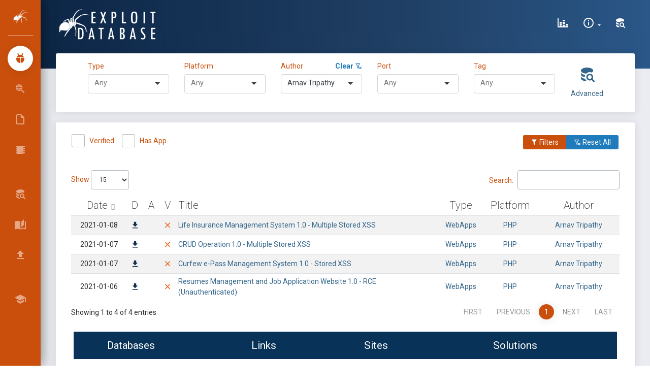

--- FILE ---
content_type: text/html; charset=UTF-8
request_url: https://www.exploit-db.com/?author=10921
body_size: 17047
content:
<!DOCTYPE html>
<html lang="en">

<head>
    <script src="/js/core/jquery.min.js"></script>
    <meta charset="utf-8"/>
    <meta name="csrf-token" content="8UEghpS0HguFxBus25ulJWIQgawR8AjdPCqfUaXD">

    <link rel="manifest" href="/manifest.json">

    <link rel="apple-touch-icon" sizes="76x76" href="/favicon.ico">
    <link rel="icon" type="image/png" href="/favicon.ico">
    <meta http-equiv="X-UA-Compatible" content="IE=edge,chrome=1"/>

    
    <title>Exploit Database - Exploits for Penetration Testers, Researchers, and Ethical Hackers</title>

    
    <link rel="stylesheet" href="/css/selectize.bootstrap4.css">

    <meta name="description"
          content="The Exploit Database - Exploits, Shellcode, 0days, Remote Exploits, Local Exploits, Web Apps, Vulnerability Reports, Security Articles, Tutorials and more." />

    <meta name="keywords"
          content="exploits, shellcode, security papers, exploit tutorials, Windows exploits, Linux exploits, remote exploits, web applications, local exploits, poc, guides, papers" />


    <link rel="alternate" type="application/rss+xml" title="Exploit-DB.com RSS Feed" href="/rss.xml">

    <meta
            content='width=device-width, initial-scale=1.0, shrink-to-fit=no'
            name='viewport'/>

    <meta property="og:title" content="OffSec&#8217;s Exploit Database Archive">
    <meta property="og:type" content="website">
    <meta property="og:url" content="https://www.exploit-db.com/">

    <meta name="theme-color" content="#ec5e10">

    <script id="Cookiebot" src="https://consent.cookiebot.com/uc.js" data-cbid="5cfe7093-608f-4f4e-80b4-925b1e9d949f"
            data-georegions="{'region':'US-06','cbid':'6abbf59f-78fd-4d8f-ac7e-b57c0f046bbf'}" data-blockingmode="auto"
            type="text/javascript">
    </script>

    <script type="text/javascript">
        window.ga=window.ga||function(){(ga.q=ga.q||[]).push(arguments)};ga.l=+new Date;
        ga('create', 'UA-1981501-4', { 'cookieDomain': 'www.exploit-db.com' } );

        ga('send', 'pageview');
    </script>
    <script async src="https://www.google-analytics.com/analytics.js"
            type="text/javascript">

    </script>

    <!-- Material Design Icons https://materialdesignicons.com/ -->
    <link href="/css/materialdesignicons.min.css" media="all" rel="stylesheet" type="text/css"/>

    <!-- Theme CSS Files -->
    <link href="/css/bootstrap.min.css" rel="stylesheet"/>

    <link href="/css/now-ui-dashboard.css" rel="stylesheet"/>

    <link href="/css/app.css" rel="stylesheet"/>

    <style>
        .rbtn {
            border: 2px solid white;
            border-radius: 20px;
            color: black;
            padding: 8px;
            cursor: pointer;
        }

        .rsuccess {
            border-color: white;
            color: white;
        }

        .rsuccess:hover {
            background-color: white;
            color: #165283;
        }
        .rprimary {
            border-color: #ca4f0c;
            color: #ca4f0c;
        }

        .rprimary:hover {
            background-color: #ca4f0c;
            color: white;
        }
    </style>
</head>

<body class=" sidebar-mini">

<div class="wrapper">

    
    <div class="sidebar" data-color="orange">

    <div class="logo">

        
        <a href="/" class="simple-text logo-mini">
            &nbsp;<img src="/images/spider-white.png" alt="Exploit Database">
        </a>

        
        
            <h1 class="simple-text small">
                <a href="/" class="logo-normal text-white">
                    Exploit Database
                </a>
            </h1>

        
    </div>

    <div class="sidebar-wrapper">

        <ul class="nav">

            
            <li class="active">

                <a href="/">
                    <i class="mdi mdi-ladybug mdi-24px"></i>
                    <p>Exploits</p>
                </a>

            </li>

            
            <li class="">

                <a href="/google-hacking-database">
                    <i class="mdi mdi-search-web mdi-24px"></i>
                    <p title="Google Hacking Database">GHDB</p>
                </a>

            </li>

            
            <li class="">

                <a href="/papers">
                    <i class="mdi mdi-file-outline mdi-24px"></i>
                    <p>Papers</p>
                </a>

            </li>

            
            <li class="">

                <a href="/shellcodes">
                    <i class="mdi mdi-chip mdi-24px"></i>
                    <p>Shellcodes</p>
                </a>

            </li>

        </ul>

        <hr/>

        <ul class="nav">



                <li>

                    <a class="nav-link" href="/search">
                        <i class="mdi mdi-database-search mdi-24px"></i>
                        <p title="Search Exploit-Database">Search EDB</p>
                    </a>

                </li>



            <li>

                
                <a class="nav-link" href="/searchsploit">
                    <i class="mdi mdi-book-open-page-variant mdi-24px"></i>
                    <p>SearchSploit Manual</p>
                </a>

            </li>

            <li>

                
                <a class="nav-link" href="/submit">
                    <i class="mdi mdi-upload mdi-24px"></i>
                    <p>Submissions</p>
                </a>

            </li>

        </ul>

        <hr/>

        <ul class="nav">

            <li>

                <a class="nav-link" href="https://www.offsec.com/?utm_source=edb&utm_medium=web&utm_campaign=www">
                    <i class="mdi mdi-school mdi-24px"></i>
                    <p title="OffSec">Online Training </p>
                </a>

            </li>

<!--
            <li>

                <a class="nav-link" href="#" data-toggle="modal" data-target="#osresources">
                    <i class="mdi mdi-link-variant mdi-24px"></i>
                    <p>OffSec Resources</p>
                </a>

            </li>
-->
        </ul>

    </div>

</div>

    <div class="main-panel">

        
        <nav class="navbar navbar-expand-lg navbar-transparent  navbar-absolute
  bg-primary">

    <div class="container-fluid">

        <div class="navbar-wrapper">

            <div class="navbar-toggle">
                <button type="button" class="navbar-toggler" aria-label="Toggle Navigation">
                    <span class="navbar-toggler-bar bar1"></span>
                    <span class="navbar-toggler-bar bar2"></span>
                    <span class="navbar-toggler-bar bar3"></span>
                </button>
            </div>

            
            <a class="navbar-brand" href="/">
                <img src="/images/edb-logo.png" height="60" alt="Exploit Database">
            </a>

        </div>

        
        <div class="collapse navbar-collapse justify-content-end" id="navigation">

            <ul class="navbar-nav">

                
                    

                        
                           
                           

                            
                            
                                
                            
                        

                        

                            
                                
                            

                            
                               
                                                     
                                
                            

                            
                                
                            

                        
                    
                

                
                    

                        
                            
                            
                                
                            
                        

                    
                

                <li class="nav-item">

                    
                    <a class="nav-link" href="/exploit-database-statistics" aria-label="Exploit Database Statistics">
                        <i class="mdi mdi-chart-bar-stacked mdi-24px"></i>
                        <p>
                            <span class="d-lg-none d-md-block">Stats</span>
                        </p>
                    </a>

                </li>

                <li class="nav-item dropdown">

                    
                    <a class="nav-link dropdown-toggle" href="/"
                       id="navbarDropdownMenuLink" data-toggle="dropdown"
                       aria-haspopup="true" aria-expanded="false" aria-label="Site Information">

                        <i class="mdi mdi-information-outline mdi-24px"></i>
                        <p>
                            <span class="d-lg-none d-md-block">About Us</span>
                        </p>
                    </a>

                    <div class="dropdown-menu dropdown-menu-right"
                         aria-labelledby="navbarDropdownMenuLink">

                        <!-- <a class="dropdown-item" href="#" data-toggle="modal" data-target="#about" aria-label="About Exploit-DB"> -->
                        <a class="dropdown-item" href="/about-exploit-db" aria-label="About Exploit-DB">
                            About Exploit-DB
                        </a>

                        <a class="dropdown-item" href="/history" aria-label="Exploit-DB History">
                            Exploit-DB History
                        </a>

                        <a class="dropdown-item" href="/faq" aria-label="FAQ">
                            FAQ
                        </a>

                    </div>

                </li>

                
                                    <li class="nav-item">

                        <a class="nav-link" href="#" data-toggle="modal" data-target="#search" aria-label="Search Exploit-DB">
                            <i class="mdi mdi-database-search mdi-24px"></i>
                            <p>
                                <span class="d-lg-none d-md-block">Search</span>
                            </p>
                        </a>

                    </li>

                
            </ul>

        </div>

    </div>

</nav>

        
        
    <div class="panel-header panel-header-sm"></div>

    <div class="content" id="app">

        <div class="row">

            <div class="col-12">

                
                <div class="card collapse" id="exploitFiltersCard">

                    <div class="card-body">

                        
                        <div class="row justify-content-center">

    <div class="col-sm-6 col-lg-2">

    <label for="typeSelect" class="text-primary">Type &nbsp;</label>

    <span id="clearType" class="float-right text-success" style="display:none;">

        <a href="#">
            <strong class="text-info">Clear <i class="mdi mdi-filter-remove-outline"></i></strong>
        </a>

    </span>

    <select id="typeSelect">

        <option></option>
        
            <option value="dos">
                dos
            </option>


        
            <option value="local">
                local
            </option>


        
            <option value="remote">
                remote
            </option>


        
            <option value="webapps">
                webapps
            </option>


        
            <option value="hardware">
                hardware
            </option>


        
    </select>

</div>
    <div class="col-sm-6 col-lg-2">

    <label for="platformSelect" class="text-primary">Platform</label>

    <span id="clearPlatform" class="float-right text-success" style="display:none;">

        <a href="#">
            <strong class="text-info">Clear <i class="mdi mdi-filter-remove-outline"></i></strong>
        </a>

    </span>

    <select id="platformSelect">

        <option></option>
        
            <option value="aix">
                AIX
            </option>

        
            <option value="alpha">
                Alpha
            </option>

        
            <option value="android">
                Android
            </option>

        
            <option value="arm">
                ARM
            </option>

        
            <option value="ashx">
                ASHX
            </option>

        
            <option value="asp">
                ASP
            </option>

        
            <option value="aspx">
                ASPX
            </option>

        
            <option value="atheos">
                AtheOS
            </option>

        
            <option value="beos">
                BeOS
            </option>

        
            <option value="bsd">
                BSD
            </option>

        
            <option value="bsdi_x86">
                BSDi_x86
            </option>

        
            <option value="bsd_ppc">
                BSD_PPC
            </option>

        
            <option value="bsd_x86">
                BSD_x86
            </option>

        
            <option value="cfm">
                CFM
            </option>

        
            <option value="cgi">
                CGI
            </option>

        
            <option value="ezine">
                eZine
            </option>

        
            <option value="freebsd">
                FreeBSD
            </option>

        
            <option value="freebsd_x86">
                FreeBSD_x86
            </option>

        
            <option value="freebsd_x86-64">
                FreeBSD_x86-64
            </option>

        
            <option value="generator">
                Generator
            </option>

        
            <option value="go">
                Go
            </option>

        
            <option value="hardware">
                Hardware
            </option>

        
            <option value="hp-ux">
                HP-UX
            </option>

        
            <option value="immunix">
                Immunix
            </option>

        
            <option value="ios">
                iOS
            </option>

        
            <option value="irix">
                IRIX
            </option>

        
            <option value="java">
                Java
            </option>

        
            <option value="json">
                JSON
            </option>

        
            <option value="jsp">
                JSP
            </option>

        
            <option value="linux">
                Linux
            </option>

        
            <option value="linux_crisv32">
                Linux_CRISv32
            </option>

        
            <option value="linux_mips">
                Linux_MIPS
            </option>

        
            <option value="linux_ppc">
                Linux_PPC
            </option>

        
            <option value="linux_sparc">
                Linux_SPARC
            </option>

        
            <option value="linux_x86">
                Linux_x86
            </option>

        
            <option value="linux_x86-64">
                Linux_x86-64
            </option>

        
            <option value="lua">
                Lua
            </option>

        
            <option value="macos">
                macOS
            </option>

        
            <option value="magazine">
                Magazine
            </option>

        
            <option value="minix">
                MINIX
            </option>

        
            <option value="multiple">
                Multiple
            </option>

        
            <option value="netbsd_x86">
                NetBSD_x86
            </option>

        
            <option value="netware">
                Netware
            </option>

        
            <option value="nodejs">
                NodeJS
            </option>

        
            <option value="novell">
                Novell
            </option>

        
            <option value="openbsd">
                OpenBSD
            </option>

        
            <option value="openbsd_x86">
                OpenBSD_x86
            </option>

        
            <option value="osx">
                OSX
            </option>

        
            <option value="osx_ppc">
                OSX_PPC
            </option>

        
            <option value="palm_os">
                Palm_OS
            </option>

        
            <option value="perl">
                Perl
            </option>

        
            <option value="php">
                PHP
            </option>

        
            <option value="plan9">
                Plan9
            </option>

        
            <option value="python">
                Python
            </option>

        
            <option value="python2">
                Python2
            </option>

        
            <option value="python3">
                Python3
            </option>

        
            <option value="qnx">
                QNX
            </option>

        
            <option value="ruby">
                Ruby
            </option>

        
            <option value="sco">
                SCO
            </option>

        
            <option value="sco_x86">
                SCO_x86
            </option>

        
            <option value="solaris">
                Solaris
            </option>

        
            <option value="solaris_mips">
                Solaris_MIPS
            </option>

        
            <option value="solaris_sparc">
                Solaris_SPARC
            </option>

        
            <option value="solaris_x86">
                Solaris_x86
            </option>

        
            <option value="superh_sh4">
                SuperH_SH4
            </option>

        
            <option value="system_z">
                System_z
            </option>

        
            <option value="tru64">
                Tru64
            </option>

        
            <option value="typescript">
                TypeScript
            </option>

        
            <option value="ultrix">
                ULTRIX
            </option>

        
            <option value="unix">
                Unix
            </option>

        
            <option value="unixware">
                UnixWare
            </option>

        
            <option value="vxworks">
                VxWorks
            </option>

        
            <option value="watchos">
                watchOS
            </option>

        
            <option value="windows">
                Windows
            </option>

        
            <option value="windows_x86">
                Windows_x86
            </option>

        
            <option value="windows_x86-64">
                Windows_x86-64
            </option>

        
            <option value="xml">
                XML
            </option>

        
    </select>

</div>

    <div class="col-sm-6 col-lg-2">

    <div class="form-group">

        <label for="authorSelect" class="text-primary">Author</label>

        <span id="clearAuthor" class="float-right text-success" style="display:none;">

            <a href="#">
                <strong class="text-info">Clear <i class="mdi mdi-filter-remove-outline"></i></strong>
            </a>

        </span>

        <select id="authorSelect" name="item[]"></select>

    </div>

</div>

    <div class="col-sm-6 col-lg-2">

    <label for="portSelect" class="text-primary">Port</label>

    <span id="clearPort" class="float-right text-success" style="display:none;">

        <a href="#">
            <strong class="text-info">Clear <i class="mdi mdi-filter-remove-outline"></i></strong>
        </a>

    </span>

    <select id="portSelect">

        <option></option>
        
            <option value="14">
                14
            </option>


        
            <option value="21">
                21
            </option>


        
            <option value="22">
                22
            </option>


        
            <option value="23">
                23
            </option>


        
            <option value="25">
                25
            </option>


        
            <option value="42">
                42
            </option>


        
            <option value="49">
                49
            </option>


        
            <option value="53">
                53
            </option>


        
            <option value="66">
                66
            </option>


        
            <option value="69">
                69
            </option>


        
            <option value="70">
                70
            </option>


        
            <option value="79">
                79
            </option>


        
            <option value="80">
                80
            </option>


        
            <option value="81">
                81
            </option>


        
            <option value="102">
                102
            </option>


        
            <option value="105">
                105
            </option>


        
            <option value="110">
                110
            </option>


        
            <option value="111">
                111
            </option>


        
            <option value="113">
                113
            </option>


        
            <option value="119">
                119
            </option>


        
            <option value="123">
                123
            </option>


        
            <option value="135">
                135
            </option>


        
            <option value="139">
                139
            </option>


        
            <option value="143">
                143
            </option>


        
            <option value="161">
                161
            </option>


        
            <option value="162">
                162
            </option>


        
            <option value="164">
                164
            </option>


        
            <option value="383">
                383
            </option>


        
            <option value="389">
                389
            </option>


        
            <option value="402">
                402
            </option>


        
            <option value="406">
                406
            </option>


        
            <option value="411">
                411
            </option>


        
            <option value="443">
                443
            </option>


        
            <option value="444">
                444
            </option>


        
            <option value="445">
                445
            </option>


        
            <option value="446">
                446
            </option>


        
            <option value="502">
                502
            </option>


        
            <option value="504">
                504
            </option>


        
            <option value="513">
                513
            </option>


        
            <option value="514">
                514
            </option>


        
            <option value="515">
                515
            </option>


        
            <option value="532">
                532
            </option>


        
            <option value="548">
                548
            </option>


        
            <option value="554">
                554
            </option>


        
            <option value="555">
                555
            </option>


        
            <option value="617">
                617
            </option>


        
            <option value="623">
                623
            </option>


        
            <option value="631">
                631
            </option>


        
            <option value="655">
                655
            </option>


        
            <option value="689">
                689
            </option>


        
            <option value="783">
                783
            </option>


        
            <option value="787">
                787
            </option>


        
            <option value="808">
                808
            </option>


        
            <option value="873">
                873
            </option>


        
            <option value="888">
                888
            </option>


        
            <option value="901">
                901
            </option>


        
            <option value="998">
                998
            </option>


        
            <option value="1000">
                1000
            </option>


        
            <option value="1040">
                1040
            </option>


        
            <option value="1089">
                1089
            </option>


        
            <option value="1099">
                1099
            </option>


        
            <option value="1100">
                1100
            </option>


        
            <option value="1114">
                1114
            </option>


        
            <option value="1120">
                1120
            </option>


        
            <option value="1194">
                1194
            </option>


        
            <option value="1235">
                1235
            </option>


        
            <option value="1471">
                1471
            </option>


        
            <option value="1521">
                1521
            </option>


        
            <option value="1533">
                1533
            </option>


        
            <option value="1581">
                1581
            </option>


        
            <option value="1589">
                1589
            </option>


        
            <option value="1604">
                1604
            </option>


        
            <option value="1617">
                1617
            </option>


        
            <option value="1723">
                1723
            </option>


        
            <option value="1743">
                1743
            </option>


        
            <option value="1761">
                1761
            </option>


        
            <option value="1812">
                1812
            </option>


        
            <option value="1858">
                1858
            </option>


        
            <option value="1861">
                1861
            </option>


        
            <option value="1900">
                1900
            </option>


        
            <option value="1947">
                1947
            </option>


        
            <option value="2000">
                2000
            </option>


        
            <option value="2022">
                2022
            </option>


        
            <option value="2049">
                2049
            </option>


        
            <option value="2100">
                2100
            </option>


        
            <option value="2103">
                2103
            </option>


        
            <option value="2121">
                2121
            </option>


        
            <option value="2125">
                2125
            </option>


        
            <option value="2181">
                2181
            </option>


        
            <option value="2242">
                2242
            </option>


        
            <option value="2315">
                2315
            </option>


        
            <option value="2375">
                2375
            </option>


        
            <option value="2380">
                2380
            </option>


        
            <option value="2381">
                2381
            </option>


        
            <option value="2401">
                2401
            </option>


        
            <option value="2480">
                2480
            </option>


        
            <option value="2525">
                2525
            </option>


        
            <option value="2640">
                2640
            </option>


        
            <option value="2810">
                2810
            </option>


        
            <option value="2812">
                2812
            </option>


        
            <option value="2947">
                2947
            </option>


        
            <option value="2954">
                2954
            </option>


        
            <option value="2990">
                2990
            </option>


        
            <option value="3000">
                3000
            </option>


        
            <option value="3030">
                3030
            </option>


        
            <option value="3050">
                3050
            </option>


        
            <option value="3052">
                3052
            </option>


        
            <option value="3128">
                3128
            </option>


        
            <option value="3129">
                3129
            </option>


        
            <option value="3181">
                3181
            </option>


        
            <option value="3200">
                3200
            </option>


        
            <option value="3217">
                3217
            </option>


        
            <option value="3306">
                3306
            </option>


        
            <option value="3333">
                3333
            </option>


        
            <option value="3378">
                3378
            </option>


        
            <option value="3389">
                3389
            </option>


        
            <option value="3460">
                3460
            </option>


        
            <option value="3465">
                3465
            </option>


        
            <option value="3500">
                3500
            </option>


        
            <option value="3535">
                3535
            </option>


        
            <option value="3632">
                3632
            </option>


        
            <option value="3690">
                3690
            </option>


        
            <option value="3790">
                3790
            </option>


        
            <option value="3814">
                3814
            </option>


        
            <option value="3817">
                3817
            </option>


        
            <option value="4000">
                4000
            </option>


        
            <option value="4002">
                4002
            </option>


        
            <option value="4070">
                4070
            </option>


        
            <option value="4081">
                4081
            </option>


        
            <option value="4105">
                4105
            </option>


        
            <option value="4111">
                4111
            </option>


        
            <option value="4322">
                4322
            </option>


        
            <option value="4343">
                4343
            </option>


        
            <option value="4434">
                4434
            </option>


        
            <option value="4444">
                4444
            </option>


        
            <option value="4501">
                4501
            </option>


        
            <option value="4555">
                4555
            </option>


        
            <option value="4592">
                4592
            </option>


        
            <option value="4661">
                4661
            </option>


        
            <option value="4750">
                4750
            </option>


        
            <option value="4848">
                4848
            </option>


        
            <option value="5000">
                5000
            </option>


        
            <option value="5060">
                5060
            </option>


        
            <option value="5061">
                5061
            </option>


        
            <option value="5080">
                5080
            </option>


        
            <option value="5081">
                5081
            </option>


        
            <option value="5093">
                5093
            </option>


        
            <option value="5151">
                5151
            </option>


        
            <option value="5180">
                5180
            </option>


        
            <option value="5247">
                5247
            </option>


        
            <option value="5250">
                5250
            </option>


        
            <option value="5272">
                5272
            </option>


        
            <option value="5308">
                5308
            </option>


        
            <option value="5432">
                5432
            </option>


        
            <option value="5466">
                5466
            </option>


        
            <option value="5554">
                5554
            </option>


        
            <option value="5555">
                5555
            </option>


        
            <option value="5600">
                5600
            </option>


        
            <option value="5655">
                5655
            </option>


        
            <option value="5666">
                5666
            </option>


        
            <option value="5800">
                5800
            </option>


        
            <option value="5803">
                5803
            </option>


        
            <option value="5814">
                5814
            </option>


        
            <option value="5858">
                5858
            </option>


        
            <option value="5900">
                5900
            </option>


        
            <option value="5984">
                5984
            </option>


        
            <option value="6066">
                6066
            </option>


        
            <option value="6070">
                6070
            </option>


        
            <option value="6080">
                6080
            </option>


        
            <option value="6082">
                6082
            </option>


        
            <option value="6101">
                6101
            </option>


        
            <option value="6112">
                6112
            </option>


        
            <option value="6129">
                6129
            </option>


        
            <option value="6379">
                6379
            </option>


        
            <option value="6502">
                6502
            </option>


        
            <option value="6503">
                6503
            </option>


        
            <option value="6660">
                6660
            </option>


        
            <option value="6667">
                6667
            </option>


        
            <option value="7001">
                7001
            </option>


        
            <option value="7002">
                7002
            </option>


        
            <option value="7070">
                7070
            </option>


        
            <option value="7071">
                7071
            </option>


        
            <option value="7080">
                7080
            </option>


        
            <option value="7100">
                7100
            </option>


        
            <option value="7144">
                7144
            </option>


        
            <option value="7210">
                7210
            </option>


        
            <option value="7272">
                7272
            </option>


        
            <option value="7290">
                7290
            </option>


        
            <option value="7426">
                7426
            </option>


        
            <option value="7443">
                7443
            </option>


        
            <option value="7510">
                7510
            </option>


        
            <option value="7547">
                7547
            </option>


        
            <option value="7649">
                7649
            </option>


        
            <option value="7770">
                7770
            </option>


        
            <option value="7777">
                7777
            </option>


        
            <option value="7778">
                7778
            </option>


        
            <option value="7787">
                7787
            </option>


        
            <option value="7879">
                7879
            </option>


        
            <option value="7902">
                7902
            </option>


        
            <option value="8000">
                8000
            </option>


        
            <option value="8001">
                8001
            </option>


        
            <option value="8002">
                8002
            </option>


        
            <option value="8004">
                8004
            </option>


        
            <option value="8008">
                8008
            </option>


        
            <option value="8020">
                8020
            </option>


        
            <option value="8022">
                8022
            </option>


        
            <option value="8023">
                8023
            </option>


        
            <option value="8028">
                8028
            </option>


        
            <option value="8030">
                8030
            </option>


        
            <option value="8080">
                8080
            </option>


        
            <option value="8081">
                8081
            </option>


        
            <option value="8082">
                8082
            </option>


        
            <option value="8088">
                8088
            </option>


        
            <option value="8090">
                8090
            </option>


        
            <option value="8181">
                8181
            </option>


        
            <option value="8300">
                8300
            </option>


        
            <option value="8400">
                8400
            </option>


        
            <option value="8443">
                8443
            </option>


        
            <option value="8445">
                8445
            </option>


        
            <option value="8473">
                8473
            </option>


        
            <option value="8500">
                8500
            </option>


        
            <option value="8585">
                8585
            </option>


        
            <option value="8619">
                8619
            </option>


        
            <option value="8800">
                8800
            </option>


        
            <option value="8812">
                8812
            </option>


        
            <option value="8839">
                8839
            </option>


        
            <option value="8880">
                8880
            </option>


        
            <option value="8888">
                8888
            </option>


        
            <option value="9000">
                9000
            </option>


        
            <option value="9001">
                9001
            </option>


        
            <option value="9002">
                9002
            </option>


        
            <option value="9080">
                9080
            </option>


        
            <option value="9090">
                9090
            </option>


        
            <option value="9091">
                9091
            </option>


        
            <option value="9100">
                9100
            </option>


        
            <option value="9124">
                9124
            </option>


        
            <option value="9200">
                9200
            </option>


        
            <option value="9251">
                9251
            </option>


        
            <option value="9256">
                9256
            </option>


        
            <option value="9443">
                9443
            </option>


        
            <option value="9447">
                9447
            </option>


        
            <option value="9784">
                9784
            </option>


        
            <option value="9788">
                9788
            </option>


        
            <option value="9855">
                9855
            </option>


        
            <option value="9876">
                9876
            </option>


        
            <option value="9900">
                9900
            </option>


        
            <option value="9987">
                9987
            </option>


        
            <option value="9993">
                9993
            </option>


        
            <option value="9999">
                9999
            </option>


        
            <option value="10000">
                10000
            </option>


        
            <option value="10001">
                10001
            </option>


        
            <option value="10080">
                10080
            </option>


        
            <option value="10202">
                10202
            </option>


        
            <option value="10203">
                10203
            </option>


        
            <option value="10443">
                10443
            </option>


        
            <option value="10616">
                10616
            </option>


        
            <option value="11000">
                11000
            </option>


        
            <option value="11211">
                11211
            </option>


        
            <option value="11460">
                11460
            </option>


        
            <option value="12203">
                12203
            </option>


        
            <option value="12221">
                12221
            </option>


        
            <option value="12345">
                12345
            </option>


        
            <option value="12397">
                12397
            </option>


        
            <option value="12401">
                12401
            </option>


        
            <option value="13327">
                13327
            </option>


        
            <option value="13701">
                13701
            </option>


        
            <option value="13722">
                13722
            </option>


        
            <option value="13838">
                13838
            </option>


        
            <option value="16992">
                16992
            </option>


        
            <option value="18821">
                18821
            </option>


        
            <option value="18881">
                18881
            </option>


        
            <option value="19000">
                19000
            </option>


        
            <option value="19810">
                19810
            </option>


        
            <option value="19813">
                19813
            </option>


        
            <option value="20000">
                20000
            </option>


        
            <option value="20002">
                20002
            </option>


        
            <option value="20010">
                20010
            </option>


        
            <option value="20031">
                20031
            </option>


        
            <option value="20111">
                20111
            </option>


        
            <option value="20171">
                20171
            </option>


        
            <option value="22003">
                22003
            </option>


        
            <option value="23423">
                23423
            </option>


        
            <option value="25672">
                25672
            </option>


        
            <option value="26000">
                26000
            </option>


        
            <option value="27015">
                27015
            </option>


        
            <option value="27700">
                27700
            </option>


        
            <option value="28015">
                28015
            </option>


        
            <option value="30000">
                30000
            </option>


        
            <option value="30303">
                30303
            </option>


        
            <option value="31337">
                31337
            </option>


        
            <option value="32400">
                32400
            </option>


        
            <option value="32674">
                32674
            </option>


        
            <option value="32764">
                32764
            </option>


        
            <option value="34205">
                34205
            </option>


        
            <option value="37215">
                37215
            </option>


        
            <option value="37777">
                37777
            </option>


        
            <option value="37848">
                37848
            </option>


        
            <option value="38292">
                38292
            </option>


        
            <option value="40007">
                40007
            </option>


        
            <option value="41523">
                41523
            </option>


        
            <option value="44334">
                44334
            </option>


        
            <option value="46824">
                46824
            </option>


        
            <option value="48080">
                48080
            </option>


        
            <option value="49152">
                49152
            </option>


        
            <option value="50000">
                50000
            </option>


        
            <option value="50496">
                50496
            </option>


        
            <option value="52311">
                52311
            </option>


        
            <option value="52789">
                52789
            </option>


        
            <option value="52869">
                52869
            </option>


        
            <option value="52986">
                52986
            </option>


        
            <option value="53413">
                53413
            </option>


        
            <option value="54345">
                54345
            </option>


        
            <option value="54890">
                54890
            </option>


        
            <option value="55554">
                55554
            </option>


        
            <option value="55555">
                55555
            </option>


        
            <option value="56380">
                56380
            </option>


        
            <option value="57772">
                57772
            </option>


        
            <option value="58080">
                58080
            </option>


        
            <option value="62514">
                62514
            </option>


        
    </select>

</div>
    <div class="col-sm-6 col-lg-2">

    <label for="tagSelect" class="text-primary">Tag</label>

    <span id="clearTag" class="float-right text-success" style="display:none;">

        <a href="#">
            <strong class="text-info">Clear <i class="mdi mdi-filter-remove-outline"></i></strong>
        </a>

    </span>

    <select id="tagSelect">

        <option></option>
        
            <option value="16">
                Authentication Bypass / Credentials Bypass (AB/CB)
            </option>


        
            <option value="31">
                Buffer Overflow
            </option>


        
            <option value="37">
                Bug Report
            </option>


        
            <option value="18">
                Client Side
            </option>


        
            <option value="14">
                Code Injection
            </option>


        
            <option value="15">
                Command Injection
            </option>


        
            <option value="38">
                Console
            </option>


        
            <option value="12">
                Cross-Site Request Forgery (CSRF)
            </option>


        
            <option value="8">
                Cross-Site Scripting (XSS)
            </option>


        
            <option value="13">
                Denial of Service (DoS)
            </option>


        
            <option value="41">
                Deserialization
            </option>


        
            <option value="9">
                File Inclusion (LFI/RFI)
            </option>


        
            <option value="34">
                Heap Overflow
            </option>


        
            <option value="24">
                Integer Overflow
            </option>


        
            <option value="22">
                Local
            </option>


        
            <option value="28">
                Malware
            </option>


        
            <option value="3">
                Metasploit Framework (MSF)
            </option>


        
            <option value="27">
                NULL Pointer Dereference
            </option>


        
            <option value="36">
                Object Injection
            </option>


        
            <option value="20">
                Out Of Bounds
            </option>


        
            <option value="39">
                Pwn2Own
            </option>


        
            <option value="26">
                Race Condition
            </option>


        
            <option value="21">
                Remote
            </option>


        
            <option value="25">
                Server-Side Request Forgery (SSRF)
            </option>


        
            <option value="7">
                SQL Injection (SQLi)
            </option>


        
            <option value="40">
                Traversal
            </option>


        
            <option value="35">
                Type Confusion
            </option>


        
            <option value="19">
                Use After Free (UAF)
            </option>


        
            <option value="1">
                WordPress Core
            </option>


        
            <option value="4">
                WordPress Plugin
            </option>


        
            <option value="23">
                XML External Entity (XXE)
            </option>


        
    </select>

</div>
    <div class="col-1 text-center">

        <a class="float-right" href="#" data-toggle="modal" data-target="#search">

            <i class="mdi mdi-database-search mdi-36px"></i>

            <p>
                <span>Advanced</span>
            </p>

        </a>

    </div>

</div>



                    </div>

                </div>

                
                <div class="card">

                    <div class="card-header">

                        <div class="d-none d-md-block">

                            <div class="row">

                                <div class="col ml-3">

                                    <div class="form-check form-check-inline mb-2">

    <label class="form-check-label text-primary">

        <input class="form-check-input" type="checkbox"
               name="verifiedCheckbox" value=""
               id="verifiedCheck">
            Verified

        <span class="form-check-sign">

            <span class="check"></span>
        </span>

    </label>

</div>




                                    <div class="form-check form-check-inline">

    <label class="form-check-label text-primary">

        <input class="form-check-input" type="checkbox"
               name="hasappCheckbox" value=""
               id="hasappCheck">
        Has App

        <span class="form-check-sign">

            <span class="check"></span>

        </span>

    </label>

</div>




                                </div>

                                <div class="col">

                                    <div class="btn-group float-right mr-3">

                                        <button type="button" class="btn btn-primary btn-sm"
                                                data-target="#exploitFiltersCard" id="showFilters"
                                                data-toggle="collapse">
                                            <i class="mdi mdi-filter"></i> Filters
                                        </button>

                                        <button type="button" class="btn btn-info btn-sm clear-all"
                                                data-toggle="tooltip" data-placement="top" title="Reset All">
                                            <i class="mdi mdi-filter-remove-outline"></i> Reset All
                                        </button>

                                    </div>

                                </div>

                            </div>

                        </div>

                        <div class="d-md-none text-center">

                            <div class="row">

                                <button type="button" class="btn btn-primary btn-block"
                                        data-target="#exploitFiltersCard" id="showFiltersMd"
                                        data-toggle="collapse">
                                    <i class="mdi mdi-filter"></i> Filters
                                </button>

                                <button type="button" class="btn btn-info btn-block clear-all">
                                    <i class="mdi mdi-filter-remove-outline"></i> Reset All
                                </button>

                            </div>

                        </div>

                    </div>

                    <div class="card-body">

                        
                        <table id="exploits-table"
                               class="table table-striped table-bordered display"
                               cellspacing="0" width="100%">

                            <thead>

                            <tr>

                                
                                <th data-priority="5">Date</th>
                                <th data-priority="7" data-toggle="tooltip" data-placement="top"
                                    title="Download Exploit">D</th>
                                <th data-priority="8" data-toggle="tooltip" data-placement="top"
                                    title="Vulnerable Application">A</th>
                                <th data-priority="6" data-toggle="tooltip" data-placement="top"
                                    title="Verified">V</th>
                                <th data-priority="1">Title</th>
                                <th data-priority="3">Type</th>
                                <th data-priority="4">Platform</th>
                                <th data-priority="2">Author</th>

                            </tr>

                            </thead>

                        </table>

                        <noscript class="h5">This site requires JavaScript</noscript>

                    </div>

                    <div class="card-footer">

    <div class="d-none d-lg-block">

        <div class="container-fluid">

            <table class="table table-borderless text-center">

                <thead style="background-color:#083257;">

                <!-- marker #1 -->
                <tr class="text-white">
                    <th>
                        <strong>Databases</strong>
                    </th>
                    <th>
                        <strong>Links</strong>
                    </th>
                    <th>
                        <strong>Sites</strong>
                    </th>
                    <th>
                        <strong>Solutions</strong>
                    </th>
                </tr>

                </thead>

                <tbody>

                <tr class="text-center">
                    <td>
                        <a href="/">
                            Exploits
                        </a>
                    </td>
                    <td>
                        <a href="/search">
                            Search Exploit-DB
                        </a>
                    </td>
                    <td>
                        <a href="https://www.offsec.com/?utm_source=edb&utm_medium=web&utm_campaign=www"
                           target="_blank" rel="noopener">
                            OffSec
                        </a>
                    </td>
                    <td>
                        <a href="https://www.offsec.com/courses-and-certifications/?utm_source=edb&utm_medium=web&utm_campaign=www"
                           target="_blank" rel="noopener">Courses and Certifications
                        </a>
                    </td>
                </tr>

                <tr class="text-center">
                    <td>
                        <a href="/google-hacking-database">
                            Google Hacking
                        </a>
                    </td>
                    <td>
                        <a href="/submit">
                            Submit Entry
                        </a>
                    </td>
                    <td>
                        <a href="https://www.kali.org/"
                           target="_blank" rel="noopener">
                            Kali Linux
                        </a>
                    </td>
                    <td>
                        <a href="https://www.offsec.com/learn/?utm_source=edb&utm_medium=web&utm_campaign=www"
                           target="_blank" rel="noopener">Learn Subscriptions
                        </a>
                    </td>
                </tr>

                <tr>
                    <td>
                        <a href="/papers">
                            Papers
                        </a>
                    </td>
                    <td>
                        <a href="/serchsploit">
                            SearchSploit Manual
                        </a>
                    </td>
                    <td>
                        <a href="https://www.vulnhub.com/"
                           target="_blank" rel="noopener">VulnHub
                        </a>
                    </td>
                    <td>
                        <a href="https://www.offsec.com/cyber-range/?utm_source=edb&utm_medium=web&utm_campaign=www"
                           target="_blank" rel="noopener">OffSec Cyber Range
                        </a>
                    </td>
                </tr>

                <tr>
                    <td>
                        <a href="/shellcodes">
                            Shellcodes
                        </a>
                    </td>
                    <td>
                        <a href="/statistics">
                            Exploit Statistics
                        </a>
                    </td>
                    <td></td>
                    <td>
                        <a href="https://www.offsec.com/labs/?utm_source=edb&utm_medium=web&utm_campaign=www"
                           target="_blank" rel="noopener">Proving Grounds
                        </a>
                    </td>
                </tr>

                <tr>
                    <td></td>
                    <td></td>
                    <td></td>
                    <td>
                        <a href="https://www.offsec.com/penetration-testing/?utm_source=edb&utm_medium=web&utm_campaign=www"
                           target="_blank" rel="noopener">Penetration Testing Services
                        </a>
                    </td>
                </tr>
                </tbody>

            </table>

        </div>

    </div>

    <div class="d-lg-none text-center">

        <div class="btn-group btn-block mt-1">

            <!-- marker #2 -->
            <a class="btn btn-block btn-primary dropdown-toggle" href="#" role="button" id="dropdownDatabases" data-toggle="dropdown" aria-haspopup="true" aria-expanded="false">
                Databases
            </a>

            <div class="dropdown-menu" aria-labelledby="dropdownDatabases">

                <a class="dropdown-item"
                    href="/">
                    Exploits
                </a>
                <a class="dropdown-item"
                   href="/google-hacking-database">
                    Google Hacking
                </a>
                <a class="dropdown-item"
                   href="/papers">
                    Papers
                </a>
                <a class="dropdown-item"
                   href="/shellcodes">
                    Shellcodes
                </a>
            </div>

        </div>

        <div class="btn-group btn-block mt-1">

            <a class="btn btn-block btn-primary dropdown-toggle" href="#" role="button" id="dropdownLinks" data-toggle="dropdown" aria-haspopup="true" aria-expanded="false">
                Links
            </a>

            <div class="dropdown-menu" aria-labelledby="dropdownLinks">

                <a class="dropdown-item"
                   href="/search">Search Exploit-DB
                </a>
                <a class="dropdown-item"
                   href="/submit">Submit Entry
                </a>
                <a class="dropdown-item"
                   href="/searchsploit">SearchSploit Manual
                </a>
                <a class="dropdown-item"
                   href="/statistics">Exploit Statistics
                </a>
            </div>

        </div>

        <div class="btn-group btn-block mt-1">

            <a class="btn btn-block btn-primary dropdown-toggle" href="#" role="button" id="dropdownSites" data-toggle="dropdown" aria-haspopup="true" aria-expanded="false">
                Sites
            </a>

            <div class="dropdown-menu" aria-labelledby="dropdownSites">

                <a class="dropdown-item"
                   href="https://www.offsec.com/?utm_source=edb&utm_medium=web&utm_campaign=www"
                   target="_blank" rel="noopener">OffSec
                </a>
                <a class="dropdown-item"
                   href="https://www.kali.org/"
                   target="_blank" rel="noopener">Kali Linux
                </a>
                <a class="dropdown-item"
                   href="https://www.vulnhub.com/"
                   target="_blank" rel="noopener">VulnHub
                </a>
            </div>

        </div>

        <div class="btn-group btn-block mt-1">

            <a class="btn btn-block btn-primary dropdown-toggle" href="#" role="button" id="dropdownSolutions" data-toggle="dropdown" aria-haspopup="true" aria-expanded="false">
                Solutions
            </a>

            <div class="dropdown-menu" aria-labelledby="dropdownSolutions">

                <a class="dropdown-item" href="https://www.offsec.com/courses-and-certifications/?utm_source=edb&utm_medium=web&utm_campaign=www"
                   target="_blank" rel="noopener">Courses and Certifications
                </a>
                <a class="dropdown-item" href="https://www.offsec.com/learn/?utm_source=edb&utm_medium=web&utm_campaign=www"
                   target="_blank" rel="noopener">Learn Subscriptions
                </a>
                <a class="dropdown-item" href="https://www.offsec.com/cyber-range/?utm_source=edb&utm_medium=web&utm_campaign=www"
                   target="_blank" rel="noopener">OffSec Cyber Range
                </a>
                <a class="dropdown-item" href="https://www.offsec.com/labs/?utm_source=edb&utm_medium=web&utm_campaign=www"
                   target="_blank" rel="noopener">Proving Grounds
                </a>
                <a class="dropdown-item" href="https://www.offsec.com/penetration-testing/?utm_source=edb&utm_medium=web&utm_campaign=www"
                   target="_blank" rel="noopener">Penetration Testing Services
                </a>
            </div>

        </div>

    </div>

</div>

                </div>

            </div>

        </div>

    </div>


        
        <footer class="footer">

    <div class="container-fluid">

        <nav>

            <ul>

                <li>
                    <a href="https://twitter.com/exploitdb" target="_blank" aria-label="Exploit-DB Twitter" rel="noopener">

    <i class="mdi mdi-twitter mdi-36px"></i>
</a>


<a href="https://www.facebook.com/ExploitDB" target="_blank" aria-label="Exploit-DB Facebook" rel="noopener">

    <i class="mdi mdi-facebook mdi-36px"></i>
</a>


<a href="https://gitlab.com/exploit-database/exploitdb" target="_blank" aria-label="Exploit-DB GitLab" rel="noopener">

    <i class="mdi mdi-gitlab mdi-36px"></i>
</a>


<a href="/rss.xml" target="_blank" aria-label="Exploit-DB RSS" rel="noopener">

    <i class="mdi mdi-rss mdi-36px"></i>
</a>
                </li>

                <li>

                    <a href="/">
                        Exploit Database by OffSec
                    </a>

                </li>

                <li>

                    <a href="/terms">
                        Terms
                    </a>

                </li>

                <li>

                    <a href="/privacy">
                        Privacy
                    </a>

                </li>

                <li>

                    <!-- <a href="#" data-toggle="modal" data-target="#about"> -->
                        <a href="/about-exploit-db">
                        About Us
                    </a>

                </li>

                <li>

                    <a href="/faq">
                        FAQ
                    </a>

                </li>

                <li>

                    <a href="/cookies">
                        Cookies
                    </a>

                </li>

            </ul>

        </nav>

        <div class="copyright mt-4">

            &copy;
            <a href="https://www.offsec.com/?utm_source=edb&utm_medium=web&utm_campaign=www" target="_blank">OffSec Services Limited</a> 2026. All rights reserved.

        </div>

    </div>

    <!-- About EDB/GHDB Modal -->
<div class="modal fade bd-example-modal-lg" id="about" tabindex="-1"
     role="dialog" aria-labelledby="searchModalTitle" aria-hidden="true">

    <div class="modal-dialog modal-dialog-centered modal-dialog modal-lg"
         role="document">

        <div class="modal-content">

            <div class="modal-header">

                <h5 class="modal-title"
                    id="aboutModalTitle">About The Exploit Database
                </h5>

                <button type="button" class="close" data-dismiss="modal"
                        aria-label="Close">
                    <span aria-hidden="true">&times;</span>
                </button>

            </div>

            <div class="modal-body">

                <div class="row">

                    <p>
                        <a href="https://www.offsec.com/?utm_source=edb&utm_medium=web&utm_campaign=www" target="_blank" rel="noopener">
                            <img class="float-left" src="/images/offsec-logo.png"
                                 alt="OffSec">
                        </a>
                        The Exploit Database is maintained by <a
                                href="https://www.offsec.com/community-projects/?utm_source=edb&utm_medium=web&utm_campaign=www"
                                target="_blank" rel="noopener">OffSec</a>, an information security training company
                        that provides various <a
                                href="https://www.offsec.com/courses-and-certifications/?utm_source=edb&utm_medium=web&utm_campaign=www"
                                target="_blank" rel="noopener">Information Security Certifications</a> as well as high end <a
                                href="https://www.offsec.com/penetration-testing/?utm_source=edb&utm_medium=web&utm_campaign=www"
                                target="_blank" rel="noopener">penetration testing</a> services. The Exploit Database is a
                        non-profit project that is provided as a public service by OffSec.
                    </p>

                    <p>The Exploit Database is a <a
                                href="http://cve.mitre.org/data/refs/refmap/source-EXPLOIT-DB.html" target="_blank" rel="noopener">CVE
                            compliant</a> archive of public exploits and corresponding vulnerable software,
                        developed for use by penetration testers and vulnerability researchers. Our aim is to serve
                        the most comprehensive collection of exploits gathered through direct submissions, mailing
                        lists, as well as other public sources, and present them in a freely-available and
                        easy-to-navigate database. The Exploit Database is a repository for exploits and
                        proof-of-concepts rather than advisories, making it a valuable resource for those who need
                        actionable data right away.
                    </p>

                    <p>The <a href="/google-hacking-database">Google Hacking Database (GHDB)</a>
                        is a categorized index of Internet search engine queries designed to uncover interesting,
                        and usually sensitive, information made publicly available on the Internet. In most cases,
                        this information was never meant to be made public but due to any number of factors this
                        information was linked in a web document that was crawled by a search engine that
                        subsequently followed that link and indexed the sensitive information.
                    </p>

                    <p>The process known as “Google Hacking” was popularized in 2000 by Johnny
                        Long, a professional hacker, who began cataloging these queries in a database known as the
                        Google Hacking Database. His initial efforts were amplified by countless hours of community
                        member effort, documented in the book Google Hacking For Penetration Testers and popularised
                        by a barrage of media attention and Johnny’s talks on the subject such as this early talk
                        recorded at <a href="https://www.defcon.org/html/links/dc-archives/dc-13-archive.html"
                                       target="_blank" rel="noopener">DEFCON 13</a>. Johnny coined the term “Googledork” to refer
                        to “a foolish or inept person as revealed by Google“. This was meant to draw attention to
                        the fact that this was not a “Google problem” but rather the result of an often
                        unintentional misconfiguration on the part of a user or a program installed by the user.
                        Over time, the term “dork” became shorthand for a search query that located sensitive
                        information and “dorks” were included with may web application vulnerability releases to
                        show examples of vulnerable web sites.
                    </p>

                    <p>
                        After nearly a decade of hard work by the community, Johnny turned the GHDB
                        over to <a
                                href="https://www.offsec.com/community-projects/?utm_source=edb&utm_medium=web&utm_campaign=www"
                                target="_blank" rel="noopener">OffSec</a> in November 2010, and it is now maintained as
                        an extension of the <a href="/">Exploit Database</a>. Today, the GHDB includes searches for
                        other online search engines such as <a href="https://www.bing.com/" target="_blank" rel="noopener">Bing</a>,
                        and other online repositories like <a href="https://github.com/" target="_blank" rel="noopener">GitHub</a>,
                        producing different, yet equally valuable results.
                    </p>


                </div>

            </div>

            <div class="modal-footer">

                <button type="button"
                        class="btn btn-primary"
                        data-dismiss="modal">Close
                </button>

            </div>

        </div>

    </div>

</div>


    <div class="modal fade bd-example-modal-lg" id="osresources" tabindex="-1"
     role="dialog" aria-labelledby="searchModalTitle" aria-hidden="true">

    <div class="modal-dialog modal-dialog-centered modal-dialog modal-lg"
         role="document">

        <div class="modal-content">

            <div class="modal-header">

                <h5 class="modal-title text-primary"
                    id="resourcesModalTitle">OffSec Resources
                </h5>

                <button type="button" class="close" data-dismiss="modal"
                        aria-label="Close">
                    <span aria-hidden="true">&times;</span>
                </button>

            </div>

            <div class="modal-body">

                <table class="table dataTable table-borderless">

                            <thead>

                            <!-- marker #3 -->
                            <tr>
                                <th>
                                    <strong>Databases</strong>
                                </th>
                                <th>
                                    <strong>Links</strong>
                                </th>
                                <th>
                                    <strong>Sites</strong>
                                </th>
                                <th>
                                    <strong>Solutions</strong>
                                </th>
                            </tr>

                            </thead>

                            <tbody>

                            <tr class="text-center">
                                <td>
                                    <a href="/">
                                        Exploits
                                    </a>
                                </td>
                                <td>
                                    <a href="/search">
                                        Search Exploit-DB
                                    </a>
                                </td>
                                <td>
                                    <a href="https://www.offsec.com/?utm_source=edb&utm_medium=web&utm_campaign=www"
                                       target="_blank" rel="noopener">
                                        OffSec
                                    </a>
                                </td>
                                <td>
                                    <a href="https://www.offsec.com/courses-and-certifications/?utm_source=edb&utm_medium=web&utm_campaign=www"
                                       target="_blank" rel="noopener">Courses and Certifications
                                    </a>
                                </td>
                            </tr>

                            <tr class="text-center">
                                <td>
                                    <a href="/google-hacking-database">
                                        Google Hacking
                                    </a>
                                </td>
                                <td>
                                    <a href="/submit">
                                        Submit Entry
                                    </a>
                                </td>
                                <td>
                                    <a href="https://www.kali.org/"
                                       target="_blank" rel="noopener">
                                        Kali Linux
                                    </a>
                                </td>
                                <td>
                                    <a href="https://www.offsec.com/learn/?utm_source=edb&utm_medium=web&utm_campaign=www"
                                       target="_blank" rel="noopener">Learn Subscriptions
                                    </a>

                                </td>
                            </tr>

                            <tr class="text-center">
                                <td>
                                    <a href="/papers">
                                        Papers
                                    </a>
                                </td>
                                <td>
                                    <a href="/serchsploit">
                                        SearchSploit Manual
                                    </a>
                                </td>
                                <td>
                                    <a href="https://www.vulnhub.com/"
                                       target="_blank" rel="noopener">VulnHub
                                    </a>
                                </td>
                                <td>
                                    <a href="https://www.offsec.com/cyber-range/?utm_source=edb&utm_medium=web&utm_campaign=www"
                                       target="_blank" rel="noopener">OffSec Cyber Range
                                    </a>
                                </td>
                            </tr>

                            <tr class="text-center">
                                <td></td>
                                <td>
                                    <a href="https://www.offsec.com/labs/?utm_source=edb&utm_medium=web&utm_campaign=www"
                                       target="_blank" rel="noopener">Proving Grounds
                                    </a>
                                </td>
                            </tr>

                            <tr class="text-center">
                                <td>
                                    <a href="/shellcodes">
                                        Shellcodes
                                    </a>
                                </td>
                                <td>
                                    <a href="/serchsploit">
                                        Exploit Statistics
                                    </a>
                                </td>
                                <td></td>
                                <td>
                                    <a href="https://www.offsec.com/labs/?utm_source=edb&utm_medium=web&utm_campaign=www"
                                       target="_blank" rel="noopener">Proving Grounds
                                    </a>
                                </td>
                            </tr>
                            <tr>
                                <td></td>
                                <td></td>
                                <td></td>
                                <td>
                                    <a href="https://www.offsec.com/penetration-testing/?utm_source=edb&utm_medium=web&utm_campaign=www"
                                       target="_blank" rel="noopener">Penetration Testing Services
                                    </a>
                                </td>
                            </tr>

                            </tbody>

                        </table>

            </div>

            <div class="modal-footer">

                <button type="button"
                        class="btn btn-primary"
                        data-dismiss="modal">Close
                </button>

            </div>

        </div>

    </div>

</div>

    <!-- Advanced Search Modal -->
<div class="modal fade bd-example-modal-lg" id="search" tabindex="-1"
     role="dialog" aria-labelledby="searchModalTitle" aria-hidden="true">

    <div class="modal-dialog modal-dialog-centered modal-dialog modal-lg"
         role="document">

        <div class="modal-content">

            <div class="modal-header">

                <h5 class="modal-title"
                    id="searchModalTitle">Search The Exploit Database
                </h5>

                <button type="button" class="close" data-dismiss="modal"
                        aria-label="Close">
                    <span aria-hidden="true">&times;</span>
                </button>

            </div>

            <div class="modal-body">

                <form action="https://www.exploit-db.com/search" method="GET" id="searchForm">

                    <div class="row">

                        <div class="col-sm-12 col-lg-8">

                            <div class="form-group">

                                <label for="titleSearch" class="control-label text-primary">Title</label>

                                <input id="titleSearch" class="form-control" type="text" name="q" class="q"
                                       placeholder="Title" value="" autofocus>

                            </div>

                        </div>

                        <div class="col-sm-6 col-lg-4">

                            <div class="form-group">

                                <label for="cveSearch" class="control-label text-primary">CVE</label>

                                <input id="cveSearch" class="form-control" type="text" name="cve" class="cve"
                                       placeholder="2026-1234"
                                       value="" autofocus>

                            </div>

                        </div>

                    </div>

                    <div class="row">

                        <div class="col-sm-6 col-lg-4">

                            <label for="typeSearchSelect" class="text-primary">Type</label>

                            <select id="typeSearchSelect" name="type" class="form-control">

                                <option></option>
                                
                                    <option value="dos" >
                                        dos
                                    </option>


                                
                                    <option value="local" >
                                        local
                                    </option>


                                
                                    <option value="remote" >
                                        remote
                                    </option>


                                
                                    <option value="shellcode" >
                                        shellcode
                                    </option>


                                
                                    <option value="papers" >
                                        papers
                                    </option>


                                
                                    <option value="webapps" >
                                        webapps
                                    </option>


                                
                                    <option value="hardware" >
                                        hardware
                                    </option>


                                
                            </select>

                        </div>

                        <div class="col-sm-6 col-lg-4">

                            <label for="platformSearchSelect" class="text-primary">Platform</label>

                            <select id="platformSearchSelect" name="platform" class="form-control">

                                <option></option>
                                
                                    <option value="aix" >
                                        AIX
                                    </option>

                                
                                    <option value="asp" >
                                        ASP
                                    </option>

                                
                                    <option value="bsd" >
                                        BSD
                                    </option>

                                
                                    <option value="bsd_ppc" >
                                        BSD_PPC
                                    </option>

                                
                                    <option value="bsd_x86" >
                                        BSD_x86
                                    </option>

                                
                                    <option value="bsdi_x86" >
                                        BSDi_x86
                                    </option>

                                
                                    <option value="cgi" >
                                        CGI
                                    </option>

                                
                                    <option value="freebsd" >
                                        FreeBSD
                                    </option>

                                
                                    <option value="freebsd_x86" >
                                        FreeBSD_x86
                                    </option>

                                
                                    <option value="freebsd_x86-64" >
                                        FreeBSD_x86-64
                                    </option>

                                
                                    <option value="generator" >
                                        Generator
                                    </option>

                                
                                    <option value="hardware" >
                                        Hardware
                                    </option>

                                
                                    <option value="hp-ux" >
                                        HP-UX
                                    </option>

                                
                                    <option value="irix" >
                                        IRIX
                                    </option>

                                
                                    <option value="jsp" >
                                        JSP
                                    </option>

                                
                                    <option value="linux" >
                                        Linux
                                    </option>

                                
                                    <option value="linux_mips" >
                                        Linux_MIPS
                                    </option>

                                
                                    <option value="linux_ppc" >
                                        Linux_PPC
                                    </option>

                                
                                    <option value="linux_sparc" >
                                        Linux_SPARC
                                    </option>

                                
                                    <option value="linux_x86" >
                                        Linux_x86
                                    </option>

                                
                                    <option value="linux_x86-64" >
                                        Linux_x86-64
                                    </option>

                                
                                    <option value="minix" >
                                        MINIX
                                    </option>

                                
                                    <option value="multiple" >
                                        Multiple
                                    </option>

                                
                                    <option value="netbsd_x86" >
                                        NetBSD_x86
                                    </option>

                                
                                    <option value="novell" >
                                        Novell
                                    </option>

                                
                                    <option value="openbsd" >
                                        OpenBSD
                                    </option>

                                
                                    <option value="openbsd_x86" >
                                        OpenBSD_x86
                                    </option>

                                
                                    <option value="osx_ppc" >
                                        OSX_PPC
                                    </option>

                                
                                    <option value="osx" >
                                        OSX
                                    </option>

                                
                                    <option value="php" >
                                        PHP
                                    </option>

                                
                                    <option value="plan9" >
                                        Plan9
                                    </option>

                                
                                    <option value="qnx" >
                                        QNX
                                    </option>

                                
                                    <option value="sco" >
                                        SCO
                                    </option>

                                
                                    <option value="sco_x86" >
                                        SCO_x86
                                    </option>

                                
                                    <option value="solaris" >
                                        Solaris
                                    </option>

                                
                                    <option value="solaris_sparc" >
                                        Solaris_SPARC
                                    </option>

                                
                                    <option value="solaris_x86" >
                                        Solaris_x86
                                    </option>

                                
                                    <option value="tru64" >
                                        Tru64
                                    </option>

                                
                                    <option value="ultrix" >
                                        ULTRIX
                                    </option>

                                
                                    <option value="unix" >
                                        Unix
                                    </option>

                                
                                    <option value="unixware" >
                                        UnixWare
                                    </option>

                                
                                    <option value="windows_x86" >
                                        Windows_x86
                                    </option>

                                
                                    <option value="windows_x86-64" >
                                        Windows_x86-64
                                    </option>

                                
                                    <option value="windows" >
                                        Windows
                                    </option>

                                
                                    <option value="arm" >
                                        ARM
                                    </option>

                                
                                    <option value="cfm" >
                                        CFM
                                    </option>

                                
                                    <option value="netware" >
                                        Netware
                                    </option>

                                
                                    <option value="superh_sh4" >
                                        SuperH_SH4
                                    </option>

                                
                                    <option value="java" >
                                        Java
                                    </option>

                                
                                    <option value="beos" >
                                        BeOS
                                    </option>

                                
                                    <option value="immunix" >
                                        Immunix
                                    </option>

                                
                                    <option value="palm_os" >
                                        Palm_OS
                                    </option>

                                
                                    <option value="atheos" >
                                        AtheOS
                                    </option>

                                
                                    <option value="ios" >
                                        iOS
                                    </option>

                                
                                    <option value="android" >
                                        Android
                                    </option>

                                
                                    <option value="xml" >
                                        XML
                                    </option>

                                
                                    <option value="perl" >
                                        Perl
                                    </option>

                                
                                    <option value="python" >
                                        Python
                                    </option>

                                
                                    <option value="system_z" >
                                        System_z
                                    </option>

                                
                                    <option value="json" >
                                        JSON
                                    </option>

                                
                                    <option value="ashx" >
                                        ASHX
                                    </option>

                                
                                    <option value="ruby" >
                                        Ruby
                                    </option>

                                
                                    <option value="aspx" >
                                        ASPX
                                    </option>

                                
                                    <option value="macos" >
                                        macOS
                                    </option>

                                
                                    <option value="linux_crisv32" >
                                        Linux_CRISv32
                                    </option>

                                
                                    <option value="ezine" >
                                        eZine
                                    </option>

                                
                                    <option value="magazine" >
                                        Magazine
                                    </option>

                                
                                    <option value="nodejs" >
                                        NodeJS
                                    </option>

                                
                                    <option value="alpha" >
                                        Alpha
                                    </option>

                                
                                    <option value="solaris_mips" >
                                        Solaris_MIPS
                                    </option>

                                
                                    <option value="lua" >
                                        Lua
                                    </option>

                                
                                    <option value="watchos" >
                                        watchOS
                                    </option>

                                
                                    <option value="vxworks" >
                                        VxWorks
                                    </option>

                                
                                    <option value="python2" >
                                        Python2
                                    </option>

                                
                                    <option value="python3" >
                                        Python3
                                    </option>

                                
                                    <option value="typescript" >
                                        TypeScript
                                    </option>

                                
                                    <option value="go" >
                                        Go
                                    </option>

                                
                            </select>

                        </div>

                        <div class="col-sm-6 col-lg-4">

                            <div class="form-group">

                                <label for="authorSearch" class="text-primary">Author</label>

                                <input id="authorSearch" class="form-control" type="text" name="e_author"
                                       placeholder="Author" value="">

                            </div>
                        </div>

                    </div>

                    <div class="row">

                        <div class="col-sm-12 col-lg-6">

                            <div class="form-group">

                                <label for="textSearch" class="control-label text-primary">Content</label>

                                <input id="textSearch" class="form-control" type="text" name="text"
                                       placeholder="Exploit content" value="">

                            </div>

                        </div>

                        <div class="col-sm-6 col-lg-2">

                            <label for="portSearchSelect" class="text-primary">Port</label>

                            <select id="portSearchSelect" name="port" class="form-control">

                                <option></option>
                                
                                    <option value="14" >
                                        14
                                    </option>


                                
                                    <option value="21" >
                                        21
                                    </option>


                                
                                    <option value="22" >
                                        22
                                    </option>


                                
                                    <option value="23" >
                                        23
                                    </option>


                                
                                    <option value="25" >
                                        25
                                    </option>


                                
                                    <option value="42" >
                                        42
                                    </option>


                                
                                    <option value="49" >
                                        49
                                    </option>


                                
                                    <option value="53" >
                                        53
                                    </option>


                                
                                    <option value="66" >
                                        66
                                    </option>


                                
                                    <option value="69" >
                                        69
                                    </option>


                                
                                    <option value="70" >
                                        70
                                    </option>


                                
                                    <option value="79" >
                                        79
                                    </option>


                                
                                    <option value="80" >
                                        80
                                    </option>


                                
                                    <option value="81" >
                                        81
                                    </option>


                                
                                    <option value="102" >
                                        102
                                    </option>


                                
                                    <option value="105" >
                                        105
                                    </option>


                                
                                    <option value="110" >
                                        110
                                    </option>


                                
                                    <option value="111" >
                                        111
                                    </option>


                                
                                    <option value="113" >
                                        113
                                    </option>


                                
                                    <option value="119" >
                                        119
                                    </option>


                                
                                    <option value="123" >
                                        123
                                    </option>


                                
                                    <option value="135" >
                                        135
                                    </option>


                                
                                    <option value="139" >
                                        139
                                    </option>


                                
                                    <option value="143" >
                                        143
                                    </option>


                                
                                    <option value="161" >
                                        161
                                    </option>


                                
                                    <option value="162" >
                                        162
                                    </option>


                                
                                    <option value="164" >
                                        164
                                    </option>


                                
                                    <option value="383" >
                                        383
                                    </option>


                                
                                    <option value="389" >
                                        389
                                    </option>


                                
                                    <option value="402" >
                                        402
                                    </option>


                                
                                    <option value="406" >
                                        406
                                    </option>


                                
                                    <option value="411" >
                                        411
                                    </option>


                                
                                    <option value="443" >
                                        443
                                    </option>


                                
                                    <option value="444" >
                                        444
                                    </option>


                                
                                    <option value="445" >
                                        445
                                    </option>


                                
                                    <option value="446" >
                                        446
                                    </option>


                                
                                    <option value="502" >
                                        502
                                    </option>


                                
                                    <option value="504" >
                                        504
                                    </option>


                                
                                    <option value="513" >
                                        513
                                    </option>


                                
                                    <option value="514" >
                                        514
                                    </option>


                                
                                    <option value="515" >
                                        515
                                    </option>


                                
                                    <option value="532" >
                                        532
                                    </option>


                                
                                    <option value="548" >
                                        548
                                    </option>


                                
                                    <option value="554" >
                                        554
                                    </option>


                                
                                    <option value="555" >
                                        555
                                    </option>


                                
                                    <option value="617" >
                                        617
                                    </option>


                                
                                    <option value="623" >
                                        623
                                    </option>


                                
                                    <option value="631" >
                                        631
                                    </option>


                                
                                    <option value="655" >
                                        655
                                    </option>


                                
                                    <option value="689" >
                                        689
                                    </option>


                                
                                    <option value="783" >
                                        783
                                    </option>


                                
                                    <option value="787" >
                                        787
                                    </option>


                                
                                    <option value="808" >
                                        808
                                    </option>


                                
                                    <option value="873" >
                                        873
                                    </option>


                                
                                    <option value="888" >
                                        888
                                    </option>


                                
                                    <option value="901" >
                                        901
                                    </option>


                                
                                    <option value="998" >
                                        998
                                    </option>


                                
                                    <option value="1000" >
                                        1000
                                    </option>


                                
                                    <option value="1040" >
                                        1040
                                    </option>


                                
                                    <option value="1089" >
                                        1089
                                    </option>


                                
                                    <option value="1099" >
                                        1099
                                    </option>


                                
                                    <option value="1100" >
                                        1100
                                    </option>


                                
                                    <option value="1114" >
                                        1114
                                    </option>


                                
                                    <option value="1120" >
                                        1120
                                    </option>


                                
                                    <option value="1194" >
                                        1194
                                    </option>


                                
                                    <option value="1235" >
                                        1235
                                    </option>


                                
                                    <option value="1471" >
                                        1471
                                    </option>


                                
                                    <option value="1521" >
                                        1521
                                    </option>


                                
                                    <option value="1533" >
                                        1533
                                    </option>


                                
                                    <option value="1581" >
                                        1581
                                    </option>


                                
                                    <option value="1589" >
                                        1589
                                    </option>


                                
                                    <option value="1604" >
                                        1604
                                    </option>


                                
                                    <option value="1617" >
                                        1617
                                    </option>


                                
                                    <option value="1723" >
                                        1723
                                    </option>


                                
                                    <option value="1743" >
                                        1743
                                    </option>


                                
                                    <option value="1761" >
                                        1761
                                    </option>


                                
                                    <option value="1812" >
                                        1812
                                    </option>


                                
                                    <option value="1858" >
                                        1858
                                    </option>


                                
                                    <option value="1861" >
                                        1861
                                    </option>


                                
                                    <option value="1900" >
                                        1900
                                    </option>


                                
                                    <option value="1947" >
                                        1947
                                    </option>


                                
                                    <option value="2000" >
                                        2000
                                    </option>


                                
                                    <option value="2022" >
                                        2022
                                    </option>


                                
                                    <option value="2049" >
                                        2049
                                    </option>


                                
                                    <option value="2100" >
                                        2100
                                    </option>


                                
                                    <option value="2103" >
                                        2103
                                    </option>


                                
                                    <option value="2121" >
                                        2121
                                    </option>


                                
                                    <option value="2125" >
                                        2125
                                    </option>


                                
                                    <option value="2181" >
                                        2181
                                    </option>


                                
                                    <option value="2242" >
                                        2242
                                    </option>


                                
                                    <option value="2315" >
                                        2315
                                    </option>


                                
                                    <option value="2375" >
                                        2375
                                    </option>


                                
                                    <option value="2380" >
                                        2380
                                    </option>


                                
                                    <option value="2381" >
                                        2381
                                    </option>


                                
                                    <option value="2401" >
                                        2401
                                    </option>


                                
                                    <option value="2480" >
                                        2480
                                    </option>


                                
                                    <option value="2525" >
                                        2525
                                    </option>


                                
                                    <option value="2640" >
                                        2640
                                    </option>


                                
                                    <option value="2810" >
                                        2810
                                    </option>


                                
                                    <option value="2812" >
                                        2812
                                    </option>


                                
                                    <option value="2947" >
                                        2947
                                    </option>


                                
                                    <option value="2954" >
                                        2954
                                    </option>


                                
                                    <option value="2990" >
                                        2990
                                    </option>


                                
                                    <option value="3000" >
                                        3000
                                    </option>


                                
                                    <option value="3030" >
                                        3030
                                    </option>


                                
                                    <option value="3050" >
                                        3050
                                    </option>


                                
                                    <option value="3052" >
                                        3052
                                    </option>


                                
                                    <option value="3128" >
                                        3128
                                    </option>


                                
                                    <option value="3129" >
                                        3129
                                    </option>


                                
                                    <option value="3181" >
                                        3181
                                    </option>


                                
                                    <option value="3200" >
                                        3200
                                    </option>


                                
                                    <option value="3217" >
                                        3217
                                    </option>


                                
                                    <option value="3306" >
                                        3306
                                    </option>


                                
                                    <option value="3333" >
                                        3333
                                    </option>


                                
                                    <option value="3378" >
                                        3378
                                    </option>


                                
                                    <option value="3389" >
                                        3389
                                    </option>


                                
                                    <option value="3460" >
                                        3460
                                    </option>


                                
                                    <option value="3465" >
                                        3465
                                    </option>


                                
                                    <option value="3500" >
                                        3500
                                    </option>


                                
                                    <option value="3535" >
                                        3535
                                    </option>


                                
                                    <option value="3632" >
                                        3632
                                    </option>


                                
                                    <option value="3690" >
                                        3690
                                    </option>


                                
                                    <option value="3790" >
                                        3790
                                    </option>


                                
                                    <option value="3814" >
                                        3814
                                    </option>


                                
                                    <option value="3817" >
                                        3817
                                    </option>


                                
                                    <option value="4000" >
                                        4000
                                    </option>


                                
                                    <option value="4002" >
                                        4002
                                    </option>


                                
                                    <option value="4070" >
                                        4070
                                    </option>


                                
                                    <option value="4081" >
                                        4081
                                    </option>


                                
                                    <option value="4105" >
                                        4105
                                    </option>


                                
                                    <option value="4111" >
                                        4111
                                    </option>


                                
                                    <option value="4322" >
                                        4322
                                    </option>


                                
                                    <option value="4343" >
                                        4343
                                    </option>


                                
                                    <option value="4434" >
                                        4434
                                    </option>


                                
                                    <option value="4444" >
                                        4444
                                    </option>


                                
                                    <option value="4501" >
                                        4501
                                    </option>


                                
                                    <option value="4555" >
                                        4555
                                    </option>


                                
                                    <option value="4592" >
                                        4592
                                    </option>


                                
                                    <option value="4661" >
                                        4661
                                    </option>


                                
                                    <option value="4750" >
                                        4750
                                    </option>


                                
                                    <option value="4848" >
                                        4848
                                    </option>


                                
                                    <option value="5000" >
                                        5000
                                    </option>


                                
                                    <option value="5060" >
                                        5060
                                    </option>


                                
                                    <option value="5061" >
                                        5061
                                    </option>


                                
                                    <option value="5080" >
                                        5080
                                    </option>


                                
                                    <option value="5081" >
                                        5081
                                    </option>


                                
                                    <option value="5093" >
                                        5093
                                    </option>


                                
                                    <option value="5151" >
                                        5151
                                    </option>


                                
                                    <option value="5180" >
                                        5180
                                    </option>


                                
                                    <option value="5247" >
                                        5247
                                    </option>


                                
                                    <option value="5250" >
                                        5250
                                    </option>


                                
                                    <option value="5272" >
                                        5272
                                    </option>


                                
                                    <option value="5308" >
                                        5308
                                    </option>


                                
                                    <option value="5432" >
                                        5432
                                    </option>


                                
                                    <option value="5466" >
                                        5466
                                    </option>


                                
                                    <option value="5554" >
                                        5554
                                    </option>


                                
                                    <option value="5555" >
                                        5555
                                    </option>


                                
                                    <option value="5600" >
                                        5600
                                    </option>


                                
                                    <option value="5655" >
                                        5655
                                    </option>


                                
                                    <option value="5666" >
                                        5666
                                    </option>


                                
                                    <option value="5800" >
                                        5800
                                    </option>


                                
                                    <option value="5803" >
                                        5803
                                    </option>


                                
                                    <option value="5814" >
                                        5814
                                    </option>


                                
                                    <option value="5858" >
                                        5858
                                    </option>


                                
                                    <option value="5900" >
                                        5900
                                    </option>


                                
                                    <option value="5984" >
                                        5984
                                    </option>


                                
                                    <option value="6066" >
                                        6066
                                    </option>


                                
                                    <option value="6070" >
                                        6070
                                    </option>


                                
                                    <option value="6080" >
                                        6080
                                    </option>


                                
                                    <option value="6082" >
                                        6082
                                    </option>


                                
                                    <option value="6101" >
                                        6101
                                    </option>


                                
                                    <option value="6112" >
                                        6112
                                    </option>


                                
                                    <option value="6129" >
                                        6129
                                    </option>


                                
                                    <option value="6379" >
                                        6379
                                    </option>


                                
                                    <option value="6502" >
                                        6502
                                    </option>


                                
                                    <option value="6503" >
                                        6503
                                    </option>


                                
                                    <option value="6660" >
                                        6660
                                    </option>


                                
                                    <option value="6667" >
                                        6667
                                    </option>


                                
                                    <option value="7001" >
                                        7001
                                    </option>


                                
                                    <option value="7002" >
                                        7002
                                    </option>


                                
                                    <option value="7070" >
                                        7070
                                    </option>


                                
                                    <option value="7071" >
                                        7071
                                    </option>


                                
                                    <option value="7080" >
                                        7080
                                    </option>


                                
                                    <option value="7100" >
                                        7100
                                    </option>


                                
                                    <option value="7144" >
                                        7144
                                    </option>


                                
                                    <option value="7210" >
                                        7210
                                    </option>


                                
                                    <option value="7272" >
                                        7272
                                    </option>


                                
                                    <option value="7290" >
                                        7290
                                    </option>


                                
                                    <option value="7426" >
                                        7426
                                    </option>


                                
                                    <option value="7443" >
                                        7443
                                    </option>


                                
                                    <option value="7510" >
                                        7510
                                    </option>


                                
                                    <option value="7547" >
                                        7547
                                    </option>


                                
                                    <option value="7649" >
                                        7649
                                    </option>


                                
                                    <option value="7770" >
                                        7770
                                    </option>


                                
                                    <option value="7777" >
                                        7777
                                    </option>


                                
                                    <option value="7778" >
                                        7778
                                    </option>


                                
                                    <option value="7787" >
                                        7787
                                    </option>


                                
                                    <option value="7879" >
                                        7879
                                    </option>


                                
                                    <option value="7902" >
                                        7902
                                    </option>


                                
                                    <option value="8000" >
                                        8000
                                    </option>


                                
                                    <option value="8001" >
                                        8001
                                    </option>


                                
                                    <option value="8002" >
                                        8002
                                    </option>


                                
                                    <option value="8004" >
                                        8004
                                    </option>


                                
                                    <option value="8008" >
                                        8008
                                    </option>


                                
                                    <option value="8020" >
                                        8020
                                    </option>


                                
                                    <option value="8022" >
                                        8022
                                    </option>


                                
                                    <option value="8023" >
                                        8023
                                    </option>


                                
                                    <option value="8028" >
                                        8028
                                    </option>


                                
                                    <option value="8030" >
                                        8030
                                    </option>


                                
                                    <option value="8080" >
                                        8080
                                    </option>


                                
                                    <option value="8081" >
                                        8081
                                    </option>


                                
                                    <option value="8082" >
                                        8082
                                    </option>


                                
                                    <option value="8088" >
                                        8088
                                    </option>


                                
                                    <option value="8090" >
                                        8090
                                    </option>


                                
                                    <option value="8181" >
                                        8181
                                    </option>


                                
                                    <option value="8300" >
                                        8300
                                    </option>


                                
                                    <option value="8400" >
                                        8400
                                    </option>


                                
                                    <option value="8443" >
                                        8443
                                    </option>


                                
                                    <option value="8445" >
                                        8445
                                    </option>


                                
                                    <option value="8473" >
                                        8473
                                    </option>


                                
                                    <option value="8500" >
                                        8500
                                    </option>


                                
                                    <option value="8585" >
                                        8585
                                    </option>


                                
                                    <option value="8619" >
                                        8619
                                    </option>


                                
                                    <option value="8800" >
                                        8800
                                    </option>


                                
                                    <option value="8812" >
                                        8812
                                    </option>


                                
                                    <option value="8839" >
                                        8839
                                    </option>


                                
                                    <option value="8880" >
                                        8880
                                    </option>


                                
                                    <option value="8888" >
                                        8888
                                    </option>


                                
                                    <option value="9000" >
                                        9000
                                    </option>


                                
                                    <option value="9001" >
                                        9001
                                    </option>


                                
                                    <option value="9002" >
                                        9002
                                    </option>


                                
                                    <option value="9080" >
                                        9080
                                    </option>


                                
                                    <option value="9090" >
                                        9090
                                    </option>


                                
                                    <option value="9091" >
                                        9091
                                    </option>


                                
                                    <option value="9100" >
                                        9100
                                    </option>


                                
                                    <option value="9124" >
                                        9124
                                    </option>


                                
                                    <option value="9200" >
                                        9200
                                    </option>


                                
                                    <option value="9251" >
                                        9251
                                    </option>


                                
                                    <option value="9256" >
                                        9256
                                    </option>


                                
                                    <option value="9443" >
                                        9443
                                    </option>


                                
                                    <option value="9447" >
                                        9447
                                    </option>


                                
                                    <option value="9784" >
                                        9784
                                    </option>


                                
                                    <option value="9788" >
                                        9788
                                    </option>


                                
                                    <option value="9855" >
                                        9855
                                    </option>


                                
                                    <option value="9876" >
                                        9876
                                    </option>


                                
                                    <option value="9900" >
                                        9900
                                    </option>


                                
                                    <option value="9987" >
                                        9987
                                    </option>


                                
                                    <option value="9993" >
                                        9993
                                    </option>


                                
                                    <option value="9999" >
                                        9999
                                    </option>


                                
                                    <option value="10000" >
                                        10000
                                    </option>


                                
                                    <option value="10001" >
                                        10001
                                    </option>


                                
                                    <option value="10080" >
                                        10080
                                    </option>


                                
                                    <option value="10202" >
                                        10202
                                    </option>


                                
                                    <option value="10203" >
                                        10203
                                    </option>


                                
                                    <option value="10443" >
                                        10443
                                    </option>


                                
                                    <option value="10616" >
                                        10616
                                    </option>


                                
                                    <option value="11000" >
                                        11000
                                    </option>


                                
                                    <option value="11211" >
                                        11211
                                    </option>


                                
                                    <option value="11460" >
                                        11460
                                    </option>


                                
                                    <option value="12203" >
                                        12203
                                    </option>


                                
                                    <option value="12221" >
                                        12221
                                    </option>


                                
                                    <option value="12345" >
                                        12345
                                    </option>


                                
                                    <option value="12397" >
                                        12397
                                    </option>


                                
                                    <option value="12401" >
                                        12401
                                    </option>


                                
                                    <option value="13327" >
                                        13327
                                    </option>


                                
                                    <option value="13701" >
                                        13701
                                    </option>


                                
                                    <option value="13722" >
                                        13722
                                    </option>


                                
                                    <option value="13838" >
                                        13838
                                    </option>


                                
                                    <option value="16992" >
                                        16992
                                    </option>


                                
                                    <option value="18821" >
                                        18821
                                    </option>


                                
                                    <option value="18881" >
                                        18881
                                    </option>


                                
                                    <option value="19000" >
                                        19000
                                    </option>


                                
                                    <option value="19810" >
                                        19810
                                    </option>


                                
                                    <option value="19813" >
                                        19813
                                    </option>


                                
                                    <option value="20000" >
                                        20000
                                    </option>


                                
                                    <option value="20002" >
                                        20002
                                    </option>


                                
                                    <option value="20010" >
                                        20010
                                    </option>


                                
                                    <option value="20031" >
                                        20031
                                    </option>


                                
                                    <option value="20111" >
                                        20111
                                    </option>


                                
                                    <option value="20171" >
                                        20171
                                    </option>


                                
                                    <option value="22003" >
                                        22003
                                    </option>


                                
                                    <option value="23423" >
                                        23423
                                    </option>


                                
                                    <option value="25672" >
                                        25672
                                    </option>


                                
                                    <option value="26000" >
                                        26000
                                    </option>


                                
                                    <option value="27015" >
                                        27015
                                    </option>


                                
                                    <option value="27700" >
                                        27700
                                    </option>


                                
                                    <option value="28015" >
                                        28015
                                    </option>


                                
                                    <option value="30000" >
                                        30000
                                    </option>


                                
                                    <option value="30303" >
                                        30303
                                    </option>


                                
                                    <option value="31337" >
                                        31337
                                    </option>


                                
                                    <option value="32400" >
                                        32400
                                    </option>


                                
                                    <option value="32674" >
                                        32674
                                    </option>


                                
                                    <option value="32764" >
                                        32764
                                    </option>


                                
                                    <option value="34205" >
                                        34205
                                    </option>


                                
                                    <option value="37215" >
                                        37215
                                    </option>


                                
                                    <option value="37777" >
                                        37777
                                    </option>


                                
                                    <option value="37848" >
                                        37848
                                    </option>


                                
                                    <option value="38292" >
                                        38292
                                    </option>


                                
                                    <option value="40007" >
                                        40007
                                    </option>


                                
                                    <option value="41523" >
                                        41523
                                    </option>


                                
                                    <option value="44334" >
                                        44334
                                    </option>


                                
                                    <option value="46824" >
                                        46824
                                    </option>


                                
                                    <option value="48080" >
                                        48080
                                    </option>


                                
                                    <option value="49152" >
                                        49152
                                    </option>


                                
                                    <option value="50000" >
                                        50000
                                    </option>


                                
                                    <option value="50496" >
                                        50496
                                    </option>


                                
                                    <option value="52311" >
                                        52311
                                    </option>


                                
                                    <option value="52789" >
                                        52789
                                    </option>


                                
                                    <option value="52869" >
                                        52869
                                    </option>


                                
                                    <option value="52986" >
                                        52986
                                    </option>


                                
                                    <option value="53413" >
                                        53413
                                    </option>


                                
                                    <option value="54345" >
                                        54345
                                    </option>


                                
                                    <option value="54890" >
                                        54890
                                    </option>


                                
                                    <option value="55554" >
                                        55554
                                    </option>


                                
                                    <option value="55555" >
                                        55555
                                    </option>


                                
                                    <option value="56380" >
                                        56380
                                    </option>


                                
                                    <option value="57772" >
                                        57772
                                    </option>


                                
                                    <option value="58080" >
                                        58080
                                    </option>


                                
                                    <option value="62514" >
                                        62514
                                    </option>


                                
                            </select>

                        </div>

                        <div class="col-sm-6 col-lg-4">

                            <label for="tagSearchSelect" class="text-primary">Tag</label>

                            <select id="tagSearchSelect" name="tag" class="form-control">

                                <option></option>
                                
                                    <option value="1" >
                                        WordPress Core
                                    </option>


                                
                                    <option value="3" >
                                        Metasploit Framework (MSF)
                                    </option>


                                
                                    <option value="4" >
                                        WordPress Plugin
                                    </option>


                                
                                    <option value="7" >
                                        SQL Injection (SQLi)
                                    </option>


                                
                                    <option value="8" >
                                        Cross-Site Scripting (XSS)
                                    </option>


                                
                                    <option value="9" >
                                        File Inclusion (LFI/RFI)
                                    </option>


                                
                                    <option value="12" >
                                        Cross-Site Request Forgery (CSRF)
                                    </option>


                                
                                    <option value="13" >
                                        Denial of Service (DoS)
                                    </option>


                                
                                    <option value="14" >
                                        Code Injection
                                    </option>


                                
                                    <option value="15" >
                                        Command Injection
                                    </option>


                                
                                    <option value="16" >
                                        Authentication Bypass / Credentials Bypass (AB/CB)
                                    </option>


                                
                                    <option value="18" >
                                        Client Side
                                    </option>


                                
                                    <option value="19" >
                                        Use After Free (UAF)
                                    </option>


                                
                                    <option value="20" >
                                        Out Of Bounds
                                    </option>


                                
                                    <option value="21" >
                                        Remote
                                    </option>


                                
                                    <option value="22" >
                                        Local
                                    </option>


                                
                                    <option value="23" >
                                        XML External Entity (XXE)
                                    </option>


                                
                                    <option value="24" >
                                        Integer Overflow
                                    </option>


                                
                                    <option value="25" >
                                        Server-Side Request Forgery (SSRF)
                                    </option>


                                
                                    <option value="26" >
                                        Race Condition
                                    </option>


                                
                                    <option value="27" >
                                        NULL Pointer Dereference
                                    </option>


                                
                                    <option value="28" >
                                        Malware
                                    </option>


                                
                                    <option value="31" >
                                        Buffer Overflow
                                    </option>


                                
                                    <option value="34" >
                                        Heap Overflow
                                    </option>


                                
                                    <option value="35" >
                                        Type Confusion
                                    </option>


                                
                                    <option value="36" >
                                        Object Injection
                                    </option>


                                
                                    <option value="37" >
                                        Bug Report
                                    </option>


                                
                                    <option value="38" >
                                        Console
                                    </option>


                                
                                    <option value="39" >
                                        Pwn2Own
                                    </option>


                                
                                    <option value="40" >
                                        Traversal
                                    </option>


                                
                                    <option value="41" >
                                        Deserialization
                                    </option>


                                
                            </select>

                        </div>

                    </div>

                    <div class="row">

                        <div class="col-12">

                            <div class="form-check form-check-inline">

                                <label class="form-check-label text-primary">

                                    <input class="form-check-input" type="checkbox"
                                           name="verified" value="true"
                                           id="verifiedSearchCheck"   >
                                    Verified

                                    <span class="form-check-sign">
                                        <span class="check"></span>
                                    </span>

                                </label>

                            </div>

                            <div class="form-check form-check-inline">

                                <label class="form-check-label text-primary">
                                    <input class="form-check-input" type="checkbox"
                                           name="hasapp" value="true"
                                           id="hasappSearchCheck" >
                                    Has App

                                    <span class="form-check-sign">
                                        <span class="check"></span>
                                    </span>

                                </label>

                            </div>

                            <div class="form-check form-check-inline">

                                <label class="form-check-label text-primary">
                                    <input class="form-check-input" type="checkbox"
                                           name="nomsf" value="true"
                                           id="nomsfCheck" >
                                    No Metasploit

                                    <span class="form-check-sign">
                                        <span class="check"></span>
                                    </span>

                                </label>

                            </div>

                        </div>

                    </div>

                    <div class="row">

                        <div class="col-12">

                            <button type="submit" class="btn btn-primary float-right">Search</button>

                        </div>

                    </div>

                </form>


            </div>

        </div>

    </div>

</div>

</footer>

    </div>

</div>

</body>

<!--   Make the default DataTables search field larger   -->
<style type="text/css">
    .dataTables_filter input {
        font-size: 16px;
    }
</style>

<!--   Core JS Files   -->
<script src="/js/core/jquery.min.js"></script>
<script src="/js/core/popper.min.js"></script>
<script src="/js/core/bootstrap.min.js"></script>

<script src="/js/plugins/perfect-scrollbar.jquery.min.js"></script>
<script src="/js/plugins/moment.min.js"></script>

<!-- Forms Validations Plugin -->
<script src="/js/plugins/jquery.validate.min.js"></script>

<!--  DataTables.net Plugin, full documentation here:
https://datatables.net/    -->
<script src="/js/plugins/jquery.dataTables.min.js"></script>

<!--  Notifications Plugin    -->
<script src="/js/plugins/bootstrap-notify.js"></script>

<!-- Control Center for Now Ui Dashboard: parallax effects,
scripts for the example pages etc -->
<script src="/js/now-ui-dashboard.js"></script>

<script src="/js/selectize.min.js"></script>

<script src="/js/app.js"></script>
<script src="/js/appfunctions.js"></script>


<script>
    window.addEventListener('popstate', () => {
        location.reload();
    }, false);

    $(function () {
        $('[data-toggle="tooltip"]').tooltip()
    })

    function getParameterByName(name, url) {
        if (!url) url = window.location.href;
        name = name.replace(/[\[\]]/g, "\\$&");
        var regex = new RegExp("[?&]" + name + "(=([^&#]*)|&|#|$)"),
            results = regex.exec(url);
        if (!results) return null;
        if (!results[2]) return '';
        return decodeURIComponent(results[2].replace(/\+/g, " "));
    }


    function removeURLParameter(url, parameter) {
        //prefer to use l.search if you have a location/link object
        var urlparts= url.split('?');
        if (urlparts.length>=2) {

            var prefix= encodeURIComponent(parameter)+'=';
            var pars= urlparts[1].split(/[&;]/g);

            //reverse iteration as may be destructive
            for (var i= pars.length; i-- > 0;) {
                //idiom for string.startsWith
                if (pars[i].lastIndexOf(prefix, 0) !== -1) {
                    pars.splice(i, 1);
                }
            }

            url= urlparts[0] + (pars.length > 0 ? '?' + pars.join('&') : "");
            window.history.pushState('', document.title, url);
            return url;
        } else {
            window.history.pushState('', document.title, url);
            return url;
        }
    }

    function showFilters() {
        var x = document.getElementById("exploitFiltersCard");
        if (x.style.display === "none") {
            x.style.display = "block";
        } else {
            x.style.display = "none";
        }
    }

    function updateQueryString(key, value, url) {
        if (!url) url = window.location.href;
        var re = new RegExp("([?&])" + key + "=.*?(&|#|$)(.*)", "gi"),
            hash;

        if (re.test(url)) {
            if (typeof value !== 'undefined' && value !== null)
                return url.replace(re, '$1' + key + "=" + value + '$2$3');
            else {
                hash = url.split('#');
                url = hash[0].replace(re, '$1$3').replace(/(&|\?)$/, '');
                if (typeof hash[1] !== 'undefined' && hash[1] !== null)
                    url += '#' + hash[1];

                window.history.pushState('', document.title, url);
                return url;
            }
        }
        else {
            if (typeof value !== 'undefined' && value !== null) {
                var separator = url.indexOf('?') !== -1 ? '&' : '?';
                hash = url.split('#');
                url = hash[0] + separator + key + '=' + value;
                if (typeof hash[1] !== 'undefined' && hash[1] !== null)
                    url += '#' + hash[1];

                window.history.pushState('', document.title, url);
                return url;
            }
            else
                window.history.pushState('', document.title, url);
                return url;
        }
    }

    $('#search').submit(function() {
        $(this).find(":input").filter(function(){ return !this.value; }).attr("disabled", "disabled");
        return true; // ensure form still submits
    });

    // Un-disable form fields when page loads, in case they click back after submission
    $('#search').find( ":input" ).prop( "disabled", false );

    // If the ajax call fails, throw the error to the console instead of
    // popping up an alert to the user
    $.fn.dataTable.ext.errMode = 'throw';

</script>

<!-- App scripts -->

    <script src="/js/edb-dt.js"></script>




</html>
